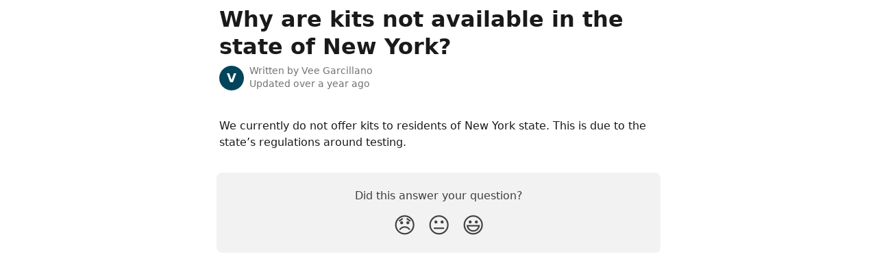

--- FILE ---
content_type: text/html; charset=utf-8
request_url: https://support.color.com/en/articles/6097803-why-are-kits-not-available-in-the-state-of-new-york
body_size: 8955
content:
<!DOCTYPE html><html lang="en"><head><meta charSet="utf-8" data-next-head=""/><title data-next-head="">Why are kits not available in the state of New York? | Color Support</title><meta property="og:title" content="Why are kits not available in the state of New York? | Color Support" data-next-head=""/><meta name="twitter:title" content="Why are kits not available in the state of New York? | Color Support" data-next-head=""/><meta property="og:description" content="" data-next-head=""/><meta name="twitter:description" content="" data-next-head=""/><meta name="description" content="" data-next-head=""/><meta property="og:type" content="article" data-next-head=""/><meta name="robots" content="noindex, nofollow" data-next-head=""/><meta name="viewport" content="width=device-width, initial-scale=1" data-next-head=""/><link href="https://intercom.help/color-support/assets/favicon" rel="icon" data-next-head=""/><link rel="canonical" href="https://support.color.com/en/articles/6097803-why-are-kits-not-available-in-the-state-of-new-york" data-next-head=""/><link rel="alternate" href="https://support.color.com/en/articles/6097803-why-are-kits-not-available-in-the-state-of-new-york" hrefLang="en" data-next-head=""/><link rel="alternate" href="https://support.color.com/en/articles/6097803-why-are-kits-not-available-in-the-state-of-new-york" hrefLang="x-default" data-next-head=""/><link nonce="4lG9nApMsmWTRKYEdwGP2T7zVZ7HOJc0tecgEsJ+Zls=" rel="preload" href="https://static.intercomassets.com/_next/static/css/3141721a1e975790.css" as="style"/><link nonce="4lG9nApMsmWTRKYEdwGP2T7zVZ7HOJc0tecgEsJ+Zls=" rel="stylesheet" href="https://static.intercomassets.com/_next/static/css/3141721a1e975790.css" data-n-g=""/><noscript data-n-css="4lG9nApMsmWTRKYEdwGP2T7zVZ7HOJc0tecgEsJ+Zls="></noscript><script defer="" nonce="4lG9nApMsmWTRKYEdwGP2T7zVZ7HOJc0tecgEsJ+Zls=" nomodule="" src="https://static.intercomassets.com/_next/static/chunks/polyfills-42372ed130431b0a.js"></script><script defer="" src="https://static.intercomassets.com/_next/static/chunks/7506.a4d4b38169fb1abb.js" nonce="4lG9nApMsmWTRKYEdwGP2T7zVZ7HOJc0tecgEsJ+Zls="></script><script src="https://static.intercomassets.com/_next/static/chunks/webpack-d3c2ad680b6bebc6.js" nonce="4lG9nApMsmWTRKYEdwGP2T7zVZ7HOJc0tecgEsJ+Zls=" defer=""></script><script src="https://static.intercomassets.com/_next/static/chunks/framework-1f1b8d38c1d86c61.js" nonce="4lG9nApMsmWTRKYEdwGP2T7zVZ7HOJc0tecgEsJ+Zls=" defer=""></script><script src="https://static.intercomassets.com/_next/static/chunks/main-e24faf3b633b0eb4.js" nonce="4lG9nApMsmWTRKYEdwGP2T7zVZ7HOJc0tecgEsJ+Zls=" defer=""></script><script src="https://static.intercomassets.com/_next/static/chunks/pages/_app-4836a2a3e79a3766.js" nonce="4lG9nApMsmWTRKYEdwGP2T7zVZ7HOJc0tecgEsJ+Zls=" defer=""></script><script src="https://static.intercomassets.com/_next/static/chunks/d0502abb-aa607f45f5026044.js" nonce="4lG9nApMsmWTRKYEdwGP2T7zVZ7HOJc0tecgEsJ+Zls=" defer=""></script><script src="https://static.intercomassets.com/_next/static/chunks/6190-ef428f6633b5a03f.js" nonce="4lG9nApMsmWTRKYEdwGP2T7zVZ7HOJc0tecgEsJ+Zls=" defer=""></script><script src="https://static.intercomassets.com/_next/static/chunks/5729-6d79ddfe1353a77c.js" nonce="4lG9nApMsmWTRKYEdwGP2T7zVZ7HOJc0tecgEsJ+Zls=" defer=""></script><script src="https://static.intercomassets.com/_next/static/chunks/2384-242e4a028ba58b01.js" nonce="4lG9nApMsmWTRKYEdwGP2T7zVZ7HOJc0tecgEsJ+Zls=" defer=""></script><script src="https://static.intercomassets.com/_next/static/chunks/4835-9db7cd232aae5617.js" nonce="4lG9nApMsmWTRKYEdwGP2T7zVZ7HOJc0tecgEsJ+Zls=" defer=""></script><script src="https://static.intercomassets.com/_next/static/chunks/2735-6fafbb9ff4abfca1.js" nonce="4lG9nApMsmWTRKYEdwGP2T7zVZ7HOJc0tecgEsJ+Zls=" defer=""></script><script src="https://static.intercomassets.com/_next/static/chunks/pages/%5BhelpCenterIdentifier%5D/%5Blocale%5D/articles/%5BarticleSlug%5D-0426bb822f2fd459.js" nonce="4lG9nApMsmWTRKYEdwGP2T7zVZ7HOJc0tecgEsJ+Zls=" defer=""></script><script src="https://static.intercomassets.com/_next/static/-CWjWTQvdPb6SB3S45uLC/_buildManifest.js" nonce="4lG9nApMsmWTRKYEdwGP2T7zVZ7HOJc0tecgEsJ+Zls=" defer=""></script><script src="https://static.intercomassets.com/_next/static/-CWjWTQvdPb6SB3S45uLC/_ssgManifest.js" nonce="4lG9nApMsmWTRKYEdwGP2T7zVZ7HOJc0tecgEsJ+Zls=" defer=""></script><meta name="sentry-trace" content="513ab2bbd7a880851f9f0b32714cef72-c8d5b6bdc41c49b3-0"/><meta name="baggage" content="sentry-environment=production,sentry-release=615059e7e8857b6056b131991cc50aec3a9a766c,sentry-public_key=187f842308a64dea9f1f64d4b1b9c298,sentry-trace_id=513ab2bbd7a880851f9f0b32714cef72,sentry-org_id=2129,sentry-sampled=false,sentry-sample_rand=0.990054676149001,sentry-sample_rate=0"/><style id="__jsx-2274419317">:root{--body-bg: rgb(255, 255, 255);
--body-image: none;
--body-bg-rgb: 255, 255, 255;
--body-border: rgb(230, 230, 230);
--body-primary-color: #1a1a1a;
--body-secondary-color: #737373;
--body-reaction-bg: rgb(242, 242, 242);
--body-reaction-text-color: rgb(64, 64, 64);
--body-toc-active-border: #737373;
--body-toc-inactive-border: #f2f2f2;
--body-toc-inactive-color: #737373;
--body-toc-active-font-weight: 400;
--body-table-border: rgb(204, 204, 204);
--body-color: hsl(0, 0%, 0%);
--footer-bg: rgb(255, 255, 255);
--footer-image: none;
--footer-border: rgb(230, 230, 230);
--footer-color: hsl(211, 10%, 61%);
--header-bg: rgb(2, 68, 88);
--header-image: none;
--header-color: hsl(0, 0%, 100%);
--collection-card-bg: rgb(255, 255, 255);
--collection-card-image: none;
--collection-card-color: hsl(194, 96%, 18%);
--card-bg: rgb(255, 255, 255);
--card-border-color: rgb(230, 230, 230);
--card-border-inner-radius: 6px;
--card-border-radius: 8px;
--card-shadow: 0 1px 2px 0 rgb(0 0 0 / 0.05);
--search-bar-border-radius: 10px;
--search-bar-width: 100%;
--ticket-blue-bg-color: #dce1f9;
--ticket-blue-text-color: #334bfa;
--ticket-green-bg-color: #d7efdc;
--ticket-green-text-color: #0f7134;
--ticket-orange-bg-color: #ffebdb;
--ticket-orange-text-color: #b24d00;
--ticket-red-bg-color: #ffdbdb;
--ticket-red-text-color: #df2020;
--header-height: 245px;
--header-subheader-background-color: #000000;
--header-subheader-font-color: #FFFFFF;
--content-block-bg: rgb(255, 255, 255);
--content-block-image: none;
--content-block-color: hsl(0, 0%, 10%);
--content-block-button-bg: rgb(51, 75, 250);
--content-block-button-image: none;
--content-block-button-color: hsl(0, 0%, 100%);
--content-block-button-radius: 6px;
--primary-color: hsl(194, 96%, 18%);
--primary-color-alpha-10: hsla(194, 96%, 18%, 0.1);
--primary-color-alpha-60: hsla(194, 96%, 18%, 0.6);
--text-on-primary-color: #ffffff}</style><style id="__jsx-1611979459">:root{--font-family-primary: system-ui, "Segoe UI", "Roboto", "Helvetica", "Arial", sans-serif, "Apple Color Emoji", "Segoe UI Emoji", "Segoe UI Symbol"}</style><style id="__jsx-2466147061">:root{--font-family-secondary: system-ui, "Segoe UI", "Roboto", "Helvetica", "Arial", sans-serif, "Apple Color Emoji", "Segoe UI Emoji", "Segoe UI Symbol"}</style><style id="__jsx-4bed0c08ce36899e">.article_body a:not(.intercom-h2b-button){color:var(--primary-color)}article a.intercom-h2b-button{background-color:var(--primary-color);border:0}.zendesk-article table{overflow-x:scroll!important;display:block!important;height:auto!important}.intercom-interblocks-unordered-nested-list ul,.intercom-interblocks-ordered-nested-list ol{margin-top:16px;margin-bottom:16px}.intercom-interblocks-unordered-nested-list ul .intercom-interblocks-unordered-nested-list ul,.intercom-interblocks-unordered-nested-list ul .intercom-interblocks-ordered-nested-list ol,.intercom-interblocks-ordered-nested-list ol .intercom-interblocks-ordered-nested-list ol,.intercom-interblocks-ordered-nested-list ol .intercom-interblocks-unordered-nested-list ul{margin-top:0;margin-bottom:0}.intercom-interblocks-image a:focus{outline-offset:3px}</style></head><body><div id="__next"><div dir="ltr" class="h-full w-full"><a href="#main-content" class="sr-only font-bold text-header-color focus:not-sr-only focus:absolute focus:left-4 focus:top-4 focus:z-50" aria-roledescription="Link, Press control-option-right-arrow to exit">Skip to main content</a><main class="body__headerless"><div class="z-1 flex shrink-0 grow basis-auto justify-center px-5 sm:px-10"><section data-testid="main-content" id="main-content" class="max-w-full w-240"><section data-testid="article-section" class="section section__article"><div class="justify-center flex"><div class="relative z-3 w-full lg:max-w-160 mt-2"><div class=""><div class="article intercom-force-break"><div class="mb-10 max-lg:mb-6"><div class="flex flex-col gap-4"><div class="flex flex-col"><h1 class="mb-1 font-primary text-2xl font-bold leading-10 text-body-primary-color">Why are kits not available in the state of New York?</h1></div><div class="avatar"><div class="avatar__photo"><span class="inline-flex items-center justify-center rounded-full bg-primary text-lg font-bold leading-6 text-primary-text shadow-solid-2 shadow-body-bg [&amp;:nth-child(n+2)]:hidden lg:[&amp;:nth-child(n+2)]:inline-flex h-8 w-8 sm:h-9 sm:w-9"><span class="text-lg leading-6">V</span></span></div><div class="avatar__info -mt-0.5 text-base"><span class="text-body-secondary-color"><div>Written by <span>Vee Garcillano</span></div> <!-- -->Updated over a year ago</span></div></div></div></div><div class="jsx-4bed0c08ce36899e "><div class="jsx-4bed0c08ce36899e article_body"><article class="jsx-4bed0c08ce36899e "><div class="intercom-interblocks-paragraph no-margin intercom-interblocks-align-left"><p>We currently do not offer kits to residents of New York state. This is due to the state’s regulations around testing.</p></div></article></div></div></div></div><div class="intercom-reaction-picker -mb-4 -ml-4 -mr-4 mt-6 rounded-card sm:-mb-2 sm:-ml-1 sm:-mr-1 sm:mt-8" role="group" aria-label="feedback form"><div class="intercom-reaction-prompt">Did this answer your question?</div><div class="intercom-reactions-container"><button class="intercom-reaction" aria-label="Disappointed Reaction" tabindex="0" data-reaction-text="disappointed" aria-pressed="false"><span title="Disappointed">😞</span></button><button class="intercom-reaction" aria-label="Neutral Reaction" tabindex="0" data-reaction-text="neutral" aria-pressed="false"><span title="Neutral">😐</span></button><button class="intercom-reaction" aria-label="Smiley Reaction" tabindex="0" data-reaction-text="smiley" aria-pressed="false"><span title="Smiley">😃</span></button></div></div></div></div></section></section></div></main></div></div><script id="__NEXT_DATA__" type="application/json" nonce="4lG9nApMsmWTRKYEdwGP2T7zVZ7HOJc0tecgEsJ+Zls=">{"props":{"pageProps":{"app":{"id":"vahmpqnq","messengerUrl":"https://widget.intercom.io/widget/vahmpqnq","name":"Color","poweredByIntercomUrl":"https://www.intercom.com/intercom-link?company=Color\u0026solution=customer-support\u0026utm_campaign=intercom-link\u0026utm_content=We+run+on+Intercom\u0026utm_medium=help-center\u0026utm_referrer=https%3A%2F%2Fsupport.color.com%2Fen%2Farticles%2F6097803-why-are-kits-not-available-in-the-state-of-new-york\u0026utm_source=desktop-web","features":{"consentBannerBeta":false,"customNotFoundErrorMessage":false,"disableFontPreloading":false,"disableNoMarginClassTransformation":false,"finOnHelpCenter":false,"hideIconsWithBackgroundImages":false,"messengerCustomFonts":false}},"helpCenterSite":{"customDomain":"support.color.com","defaultLocale":"en","disableBranding":true,"externalLoginName":null,"externalLoginUrl":null,"footerContactDetails":null,"footerLinks":{"custom":[{"id":10025,"help_center_site_id":334703,"title":"Ask a Question","url":"https://home.color.com/support/question","sort_order":1,"link_location":"footer","site_link_group_id":6414},{"id":40054,"help_center_site_id":334703,"title":"Ask a Question","url":"https://home.color.com/support/question","sort_order":1,"link_location":"footer","site_link_group_id":14037},{"id":10453,"help_center_site_id":334703,"title":"Contact Us","url":"https://www.color.com/contact-us","sort_order":2,"link_location":"footer","site_link_group_id":6414},{"id":40055,"help_center_site_id":334703,"title":"Contact Us","url":"https://www.color.com/contact-us","sort_order":2,"link_location":"footer","site_link_group_id":14037}],"socialLinks":[{"iconUrl":"https://intercom.help/color-support/assets/svg/icon:social-facebook","provider":"facebook","url":"https://www.facebook.com/color"},{"iconUrl":"https://intercom.help/color-support/assets/svg/icon:social-twitter","provider":"twitter","url":"https://www.twitter.com/color"},{"iconUrl":"https://intercom.help/color-support/assets/svg/icon:social-linkedin","provider":"linkedin","url":"https://www.linkedin.com/company/color"}],"linkGroups":[{"title":null,"links":[{"title":"Ask a Question","url":"https://home.color.com/support/question"},{"title":"Contact Us","url":"https://www.color.com/contact-us"}]}]},"headerLinks":[],"homeCollectionCols":1,"googleAnalyticsTrackingId":"UA-50707607-5","googleTagManagerId":null,"pathPrefixForCustomDomain":null,"seoIndexingEnabled":true,"helpCenterId":334703,"url":"https://support.color.com","customizedFooterTextContent":null,"consentBannerConfig":null,"canInjectCustomScripts":false,"scriptSection":1,"customScriptFilesExist":false},"localeLinks":[{"id":"en","absoluteUrl":"https://support.color.com/en/articles/6097803-why-are-kits-not-available-in-the-state-of-new-york","available":true,"name":"English","selected":true,"url":"/en/articles/6097803-why-are-kits-not-available-in-the-state-of-new-york"},{"id":"es","absoluteUrl":"https://support.color.com/es/articles/6097803","available":false,"name":"Español","selected":false,"url":"/es/articles/6097803"}],"requestContext":{"articleSource":null,"academy":false,"canonicalUrl":"https://support.color.com/en/articles/6097803-why-are-kits-not-available-in-the-state-of-new-york","headerless":false,"isDefaultDomainRequest":false,"nonce":"4lG9nApMsmWTRKYEdwGP2T7zVZ7HOJc0tecgEsJ+Zls=","rootUrl":"/en/","sheetUserCipher":null,"type":"help-center"},"theme":{"color":"024458","siteName":"Color Support","headline":"","headerFontColor":"FFFFFF","logo":"https://downloads.intercomcdn.com/i/o/263232/0326bcf97911d23c29e50cb8/917c0bdce69018028307ac984eee554e.png","logoHeight":"80","header":null,"favicon":"https://intercom.help/color-support/assets/favicon","locale":"en","homeUrl":"https://www.color.com","social":null,"urlPrefixForDefaultDomain":"https://intercom.help/color-support","customDomain":"support.color.com","customDomainUsesSsl":true,"customizationOptions":{"customizationType":1,"header":{"backgroundColor":"#024458","fontColor":"#FFFFFF","fadeToEdge":false,"backgroundGradient":null,"backgroundImageId":null,"backgroundImageUrl":null},"body":{"backgroundColor":"#ffffff","fontColor":null,"fadeToEdge":null,"backgroundGradient":null,"backgroundImageId":null},"footer":{"backgroundColor":"#ffffff","fontColor":"#909aa5","fadeToEdge":null,"backgroundGradient":null,"backgroundImageId":null,"showRichTextField":false},"layout":{"homePage":{"blocks":[{"type":"tickets-portal-link","enabled":false},{"type":"collection-list","columns":1,"template":0}]},"collectionsPage":{"showArticleDescriptions":false},"articlePage":{},"searchPage":{}},"collectionCard":{"global":{"backgroundColor":null,"fontColor":"024458","fadeToEdge":null,"backgroundGradient":null,"backgroundImageId":null,"showIcons":true,"backgroundImageUrl":null},"collections":[]},"global":{"font":{"customFontFaces":[],"primary":null,"secondary":null},"componentStyle":{"card":{"type":"bordered","borderRadius":8}},"namedComponents":{"header":{"subheader":{"enabled":false,"style":{"backgroundColor":"#000000","fontColor":"#FFFFFF"}},"style":{"height":"245px","align":"start","justify":"end"}},"searchBar":{"style":{"width":"100%","borderRadius":10}},"footer":{"type":0}},"brand":{"colors":[],"websiteUrl":""}},"contentBlock":{"blockStyle":{"backgroundColor":"#ffffff","fontColor":"#1a1a1a","fadeToEdge":null,"backgroundGradient":null,"backgroundImageId":null,"backgroundImageUrl":null},"buttonOptions":{"backgroundColor":"#334BFA","fontColor":"#ffffff","borderRadius":6},"isFullWidth":false}},"helpCenterName":"Color Support","footerLogo":"https://downloads.intercomcdn.com/i/o/263232/0326bcf97911d23c29e50cb8/917c0bdce69018028307ac984eee554e.png","footerLogoHeight":"80","localisedInformation":{"contentBlock":null}},"user":{"userId":"0adaf816-748a-4ec9-a5ac-f2506b488303","role":"visitor_role","country_code":null},"articleContent":{"articleId":"6097803","author":{"avatar":null,"name":"Vee Garcillano","first_name":"Vee","avatar_shape":"circle"},"blocks":[{"type":"paragraph","text":"We currently do not offer kits to residents of New York state. This is due to the state’s regulations around testing.","class":"no-margin"}],"collectionId":null,"description":"","id":"5777490","lastUpdated":"Updated over a year ago","relatedArticles":null,"targetUserType":"everyone","title":"Why are kits not available in the state of New York?","showTableOfContents":false,"synced":false,"isStandaloneApp":false},"breadcrumbs":[],"selectedReaction":null,"showReactions":true,"themeCSSCustomProperties":{"--body-bg":"rgb(255, 255, 255)","--body-image":"none","--body-bg-rgb":"255, 255, 255","--body-border":"rgb(230, 230, 230)","--body-primary-color":"#1a1a1a","--body-secondary-color":"#737373","--body-reaction-bg":"rgb(242, 242, 242)","--body-reaction-text-color":"rgb(64, 64, 64)","--body-toc-active-border":"#737373","--body-toc-inactive-border":"#f2f2f2","--body-toc-inactive-color":"#737373","--body-toc-active-font-weight":400,"--body-table-border":"rgb(204, 204, 204)","--body-color":"hsl(0, 0%, 0%)","--footer-bg":"rgb(255, 255, 255)","--footer-image":"none","--footer-border":"rgb(230, 230, 230)","--footer-color":"hsl(211, 10%, 61%)","--header-bg":"rgb(2, 68, 88)","--header-image":"none","--header-color":"hsl(0, 0%, 100%)","--collection-card-bg":"rgb(255, 255, 255)","--collection-card-image":"none","--collection-card-color":"hsl(194, 96%, 18%)","--card-bg":"rgb(255, 255, 255)","--card-border-color":"rgb(230, 230, 230)","--card-border-inner-radius":"6px","--card-border-radius":"8px","--card-shadow":"0 1px 2px 0 rgb(0 0 0 / 0.05)","--search-bar-border-radius":"10px","--search-bar-width":"100%","--ticket-blue-bg-color":"#dce1f9","--ticket-blue-text-color":"#334bfa","--ticket-green-bg-color":"#d7efdc","--ticket-green-text-color":"#0f7134","--ticket-orange-bg-color":"#ffebdb","--ticket-orange-text-color":"#b24d00","--ticket-red-bg-color":"#ffdbdb","--ticket-red-text-color":"#df2020","--header-height":"245px","--header-subheader-background-color":"#000000","--header-subheader-font-color":"#FFFFFF","--content-block-bg":"rgb(255, 255, 255)","--content-block-image":"none","--content-block-color":"hsl(0, 0%, 10%)","--content-block-button-bg":"rgb(51, 75, 250)","--content-block-button-image":"none","--content-block-button-color":"hsl(0, 0%, 100%)","--content-block-button-radius":"6px","--primary-color":"hsl(194, 96%, 18%)","--primary-color-alpha-10":"hsla(194, 96%, 18%, 0.1)","--primary-color-alpha-60":"hsla(194, 96%, 18%, 0.6)","--text-on-primary-color":"#ffffff"},"intl":{"defaultLocale":"en","locale":"en","messages":{"layout.skip_to_main_content":"Skip to main content","layout.skip_to_main_content_exit":"Link, Press control-option-right-arrow to exit","article.attachment_icon":"Attachment icon","article.related_articles":"Related Articles","article.written_by":"Written by \u003cb\u003e{author}\u003c/b\u003e","article.table_of_contents":"Table of contents","breadcrumb.all_collections":"All Collections","breadcrumb.aria_label":"Breadcrumb","collection.article_count.one":"{count} article","collection.article_count.other":"{count} articles","collection.articles_heading":"Articles","collection.sections_heading":"Collections","collection.written_by.one":"Written by \u003cb\u003e{author}\u003c/b\u003e","collection.written_by.two":"Written by \u003cb\u003e{author1}\u003c/b\u003e and \u003cb\u003e{author2}\u003c/b\u003e","collection.written_by.three":"Written by \u003cb\u003e{author1}\u003c/b\u003e, \u003cb\u003e{author2}\u003c/b\u003e and \u003cb\u003e{author3}\u003c/b\u003e","collection.written_by.four":"Written by \u003cb\u003e{author1}\u003c/b\u003e, \u003cb\u003e{author2}\u003c/b\u003e, \u003cb\u003e{author3}\u003c/b\u003e and 1 other","collection.written_by.other":"Written by \u003cb\u003e{author1}\u003c/b\u003e, \u003cb\u003e{author2}\u003c/b\u003e, \u003cb\u003e{author3}\u003c/b\u003e and {count} others","collection.by.one":"By {author}","collection.by.two":"By {author1} and 1 other","collection.by.other":"By {author1} and {count} others","collection.by.count_one":"1 author","collection.by.count_plural":"{count} authors","community_banner.tip":"Tip","community_banner.label":"\u003cb\u003eNeed more help?\u003c/b\u003e Get support from our {link}","community_banner.link_label":"Community Forum","community_banner.description":"Find answers and get help from Intercom Support and Community Experts","header.headline":"Advice and answers from the {appName} Team","header.menu.open":"Open menu","header.menu.close":"Close menu","locale_picker.aria_label":"Change language","not_authorized.cta":"You can try sending us a message or logging in at {link}","not_found.title":"Uh oh. That page doesn’t exist.","not_found.not_authorized":"Unable to load this article, you may need to sign in first","not_found.try_searching":"Try searching for your answer or just send us a message.","tickets_portal_bad_request.title":"No access to tickets portal","tickets_portal_bad_request.learn_more":"Learn more","tickets_portal_bad_request.send_a_message":"Please contact your admin.","no_articles.title":"Empty Help Center","no_articles.no_articles":"This Help Center doesn't have any articles or collections yet.","preview.invalid_preview":"There is no preview available for {previewType}","reaction_picker.did_this_answer_your_question":"Did this answer your question?","reaction_picker.feedback_form_label":"feedback form","reaction_picker.reaction.disappointed.title":"Disappointed","reaction_picker.reaction.disappointed.aria_label":"Disappointed Reaction","reaction_picker.reaction.neutral.title":"Neutral","reaction_picker.reaction.neutral.aria_label":"Neutral Reaction","reaction_picker.reaction.smiley.title":"Smiley","reaction_picker.reaction.smiley.aria_label":"Smiley Reaction","search.box_placeholder_fin":"Ask a question","search.box_placeholder":"Search for articles...","search.clear_search":"Clear search query","search.fin_card_ask_text":"Ask","search.fin_loading_title_1":"Thinking...","search.fin_loading_title_2":"Searching through sources...","search.fin_loading_title_3":"Analyzing...","search.fin_card_description":"Find the answer with Fin AI","search.fin_empty_state":"Sorry, Fin AI wasn't able to answer your question. Try rephrasing it or asking something different","search.no_results":"We couldn't find any articles for:","search.number_of_results":"{count} search results found","search.submit_btn":"Search for articles","search.successful":"Search results for:","footer.powered_by":"We run on Intercom","footer.privacy.choice":"Your Privacy Choices","footer.report_content":"Report Content","footer.social.facebook":"Facebook","footer.social.linkedin":"LinkedIn","footer.social.twitter":"Twitter","tickets.title":"Tickets","tickets.company_selector_option":"{companyName}’s tickets","tickets.all_states":"All states","tickets.filters.company_tickets":"All tickets","tickets.filters.my_tickets":"Created by me","tickets.filters.all":"All","tickets.no_tickets_found":"No tickets found","tickets.empty-state.generic.title":"No tickets found","tickets.empty-state.generic.description":"Try using different keywords or filters.","tickets.empty-state.empty-own-tickets.title":"No tickets created by you","tickets.empty-state.empty-own-tickets.description":"Tickets submitted through the messenger or by a support agent in your conversation will appear here.","tickets.empty-state.empty-q.description":"Try using different keywords or checking for typos.","tickets.navigation.home":"Home","tickets.navigation.tickets_portal":"Tickets portal","tickets.navigation.ticket_details":"Ticket #{ticketId}","tickets.view_conversation":"View conversation","tickets.send_message":"Send us a message","tickets.continue_conversation":"Continue the conversation","tickets.avatar_image.image_alt":"{firstName}’s avatar","tickets.fields.id":"Ticket ID","tickets.fields.type":"Ticket type","tickets.fields.title":"Title","tickets.fields.description":"Description","tickets.fields.created_by":"Created by","tickets.fields.email_for_notification":"You will be notified here and by email","tickets.fields.created_at":"Created on","tickets.fields.sorting_updated_at":"Last Updated","tickets.fields.state":"Ticket state","tickets.fields.assignee":"Assignee","tickets.link-block.title":"Tickets portal.","tickets.link-block.description":"Track the progress of all tickets related to your company.","tickets.states.submitted":"Submitted","tickets.states.in_progress":"In progress","tickets.states.waiting_on_customer":"Waiting on you","tickets.states.resolved":"Resolved","tickets.states.description.unassigned.submitted":"We will pick this up soon","tickets.states.description.assigned.submitted":"{assigneeName} will pick this up soon","tickets.states.description.unassigned.in_progress":"We are working on this!","tickets.states.description.assigned.in_progress":"{assigneeName} is working on this!","tickets.states.description.unassigned.waiting_on_customer":"We need more information from you","tickets.states.description.assigned.waiting_on_customer":"{assigneeName} needs more information from you","tickets.states.description.unassigned.resolved":"We have completed your ticket","tickets.states.description.assigned.resolved":"{assigneeName} has completed your ticket","tickets.attributes.boolean.true":"Yes","tickets.attributes.boolean.false":"No","tickets.filter_any":"\u003cb\u003e{name}\u003c/b\u003e is any","tickets.filter_single":"\u003cb\u003e{name}\u003c/b\u003e is {value}","tickets.filter_multiple":"\u003cb\u003e{name}\u003c/b\u003e is one of {count}","tickets.no_options_found":"No options found","tickets.filters.any_option":"Any","tickets.filters.state":"State","tickets.filters.type":"Type","tickets.filters.created_by":"Created by","tickets.filters.assigned_to":"Assigned to","tickets.filters.created_on":"Created on","tickets.filters.updated_on":"Updated on","tickets.filters.date_range.today":"Today","tickets.filters.date_range.yesterday":"Yesterday","tickets.filters.date_range.last_week":"Last week","tickets.filters.date_range.last_30_days":"Last 30 days","tickets.filters.date_range.last_90_days":"Last 90 days","tickets.filters.date_range.custom":"Custom","tickets.filters.date_range.apply_custom_range":"Apply","tickets.filters.date_range.custom_range.start_date":"From","tickets.filters.date_range.custom_range.end_date":"To","tickets.filters.clear_filters":"Clear filters","cookie_banner.default_text":"This site uses cookies and similar technologies (\"cookies\") as strictly necessary for site operation. We and our partners also would like to set additional cookies to enable site performance analytics, functionality, advertising and social media features. See our {cookiePolicyLink} for details. You can change your cookie preferences in our Cookie Settings.","cookie_banner.gdpr_text":"This site uses cookies and similar technologies (\"cookies\") as strictly necessary for site operation. We and our partners also would like to set additional cookies to enable site performance analytics, functionality, advertising and social media features. See our {cookiePolicyLink} for details. You can change your cookie preferences in our Cookie Settings.","cookie_banner.ccpa_text":"This site employs cookies and other technologies that we and our third party vendors use to monitor and record personal information about you and your interactions with the site (including content viewed, cursor movements, screen recordings, and chat contents) for the purposes described in our Cookie Policy. By continuing to visit our site, you agree to our {websiteTermsLink}, {privacyPolicyLink} and {cookiePolicyLink}.","cookie_banner.simple_text":"We use cookies to make our site work and also for analytics and advertising purposes. You can enable or disable optional cookies as desired. See our {cookiePolicyLink} for more details.","cookie_banner.cookie_policy":"Cookie Policy","cookie_banner.website_terms":"Website Terms of Use","cookie_banner.privacy_policy":"Privacy Policy","cookie_banner.accept_all":"Accept All","cookie_banner.accept":"Accept","cookie_banner.reject_all":"Reject All","cookie_banner.manage_cookies":"Manage Cookies","cookie_banner.close":"Close banner","cookie_settings.close":"Close","cookie_settings.title":"Cookie Settings","cookie_settings.description":"We use cookies to enhance your experience. You can customize your cookie preferences below. See our {cookiePolicyLink} for more details.","cookie_settings.ccpa_title":"Your Privacy Choices","cookie_settings.ccpa_description":"You have the right to opt out of the sale of your personal information. See our {cookiePolicyLink} for more details about how we use your data.","cookie_settings.save_preferences":"Save Preferences","cookie_categories.necessary.name":"Strictly Necessary Cookies","cookie_categories.necessary.description":"These cookies are necessary for the website to function and cannot be switched off in our systems.","cookie_categories.functional.name":"Functional Cookies","cookie_categories.functional.description":"These cookies enable the website to provide enhanced functionality and personalisation. They may be set by us or by third party providers whose services we have added to our pages. If you do not allow these cookies then some or all of these services may not function properly.","cookie_categories.performance.name":"Performance Cookies","cookie_categories.performance.description":"These cookies allow us to count visits and traffic sources so we can measure and improve the performance of our site. They help us to know which pages are the most and least popular and see how visitors move around the site.","cookie_categories.advertisement.name":"Advertising and Social Media Cookies","cookie_categories.advertisement.description":"Advertising cookies are set by our advertising partners to collect information about your use of the site, our communications, and other online services over time and with different browsers and devices. They use this information to show you ads online that they think will interest you and measure the ads' performance. Social media cookies are set by social media platforms to enable you to share content on those platforms, and are capable of tracking information about your activity across other online services for use as described in their privacy policies.","cookie_consent.site_access_blocked":"Site access blocked until cookie consent"}},"_sentryTraceData":"513ab2bbd7a880851f9f0b32714cef72-bb9bfca656e15bc6-0","_sentryBaggage":"sentry-environment=production,sentry-release=615059e7e8857b6056b131991cc50aec3a9a766c,sentry-public_key=187f842308a64dea9f1f64d4b1b9c298,sentry-trace_id=513ab2bbd7a880851f9f0b32714cef72,sentry-org_id=2129,sentry-sampled=false,sentry-sample_rand=0.990054676149001,sentry-sample_rate=0"},"__N_SSP":true},"page":"/[helpCenterIdentifier]/[locale]/articles/[articleSlug]","query":{"helpCenterIdentifier":"color-support","locale":"en","articleSlug":"6097803-why-are-kits-not-available-in-the-state-of-new-york"},"buildId":"-CWjWTQvdPb6SB3S45uLC","assetPrefix":"https://static.intercomassets.com","isFallback":false,"isExperimentalCompile":false,"dynamicIds":[47506],"gssp":true,"scriptLoader":[]}</script></body></html>